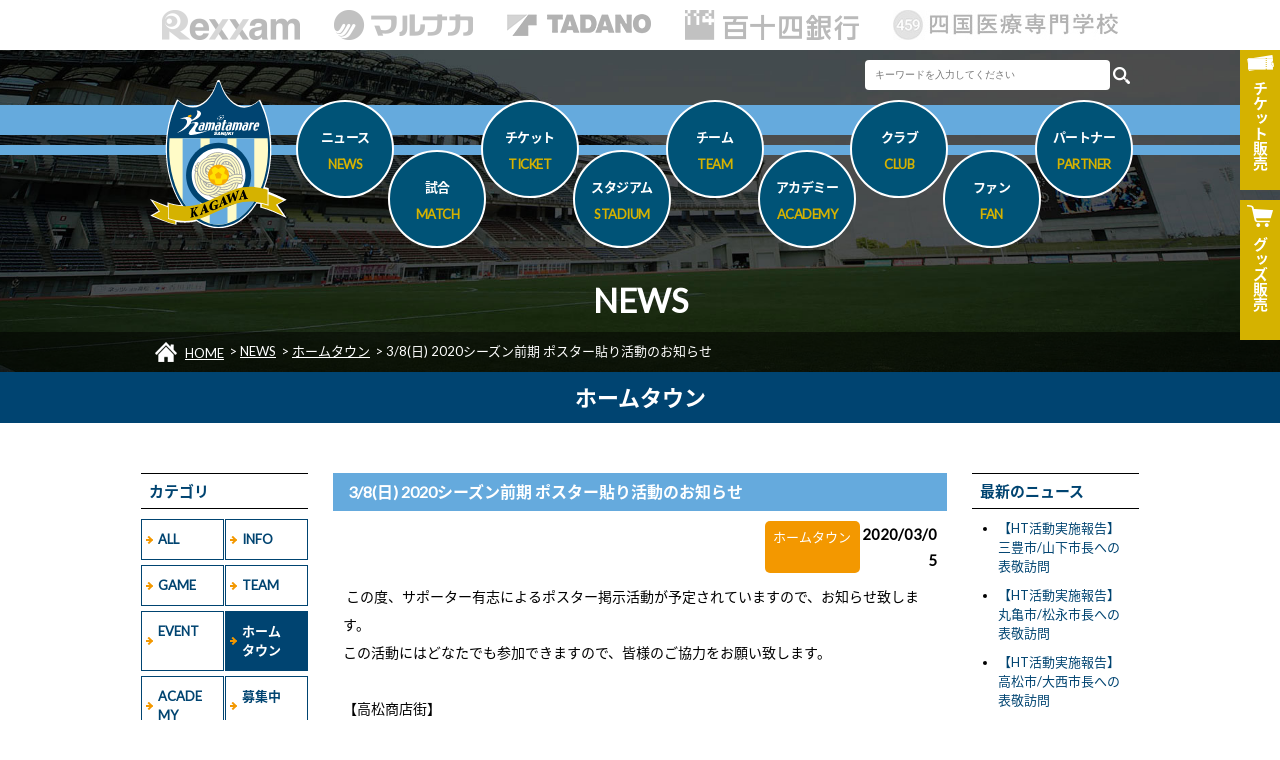

--- FILE ---
content_type: text/html; charset=UTF-8
request_url: https://kamatamare.jp/news/?id=1112&item=%E3%83%9B%E3%83%BC%E3%83%A0%E3%82%BF%E3%82%A6%E3%83%B3
body_size: 6432
content:
<!doctype html>
<html lang="ja">
<head>
<meta charset="utf-8">
<meta name="viewport" content="width=device-width,maximum-scale=2, minimum-scale=1">
<meta property="og:title" content="3/8(日) 2020シーズン前期 ポスター貼り活動のお知らせ | カマタマーレ讃岐オフィシャルサイト" />
<meta property="og:type" content="article">
<meta property="og:description" content="カマタマーレ讃岐は市民と選手の交流の場をより多く設定し、サポーター組織を強化するなかで、だれもから愛される市民チームを目指してまいります。" />
<meta property="og:url" content="https://kamatamare.jp/" />
<meta property="og:image" content="https://kamatamare.jp/images/common/fbImg.png" />
<meta property="og:site_name" content="カマタマーレ讃岐オフィシャルサイト">
<meta property="og:locale" content="ja_JP" />
<meta name="twitter:card" content="summary_large_image" />
<title>3/8(日) 2020シーズン前期 ポスター貼り活動のお知らせ | ホームタウン | NEWS | カマタマーレ讃岐オフィシャルサイト</title>
<meta name="description" content="カマタマーレ讃岐は市民と選手の交流の場をより多く設定し、サポーター組織を強化するなかで、だれもから愛される市民チームを目指してまいります。">
<link rel="stylesheet" type="text/css" href="../css/html5reset-1.6.1.css">
<link href="https://fonts.googleapis.com/earlyaccess/notosansjapanese.css" rel="stylesheet" />
<link href="https://fonts.googleapis.com/css?family=Lato" rel="stylesheet">
<link rel="stylesheet" type="text/css" href="../css/style.css?v=1768735057">
<link rel="stylesheet" type="text/css" media="(max-width: 768px)" href="../css/drawer.min.css">

<link href="../css/module/page.css?v=1768735057" rel="stylesheet" type="text/css">
<link href="../css/module/news.css?v=1768735057" rel="stylesheet" type="text/css">
	
<link rel="apple-touch-icon" sizes="180x180" href="../apple-touch-icon.png">

<script type="text/javascript" src="//ajax.googleapis.com/ajax/libs/jquery/1.11.3/jquery.min.js"></script>
<script type="text/javascript" src="../js/iscroll.js"></script>
<script type="text/javascript" src="../js/bootstrap.min.js"></script>
<script type="text/javascript" src="../js/drawer.js"></script>
<script type="text/javascript" src="../js/script.js"></script>

<script src="../js/module/news.js?v=1768735057" type="text/javascript"></script>


<!-- Google tag (gtag.js) -->
<script async src="https://www.googletagmanager.com/gtag/js?id=G-LCN81S76YM"></script>
<script>
  window.dataLayer = window.dataLayer || [];
  function gtag(){dataLayer.push(arguments);}
  gtag('js', new Date());

  gtag('config', 'G-LCN81S76YM');
</script>

</head>

<body>

	<header id="header">
        
    	<div class="top">
        
            <div class="sponsor">
            
                <ul>
                    <li><a href="http://www.rexxam.co.jp/" onclick="gtag('event', 'sponsor', {'event_category': 'TOP_sponsor','event_label': 'rexxam'});" target="_blank"><img src="../images/common/sponsor/rexxam_h.gif" alt="株式会社レクザム"></a></li>
                    <li><a href="https://www.the-fuji.com/company/" onclick="gtag('event', 'sponsor', {'event_category': 'TOP_sponsor','event_label': 'marunaka'});" target="_blank"><img src="../images/common/sponsor/marunaka_h.gif" alt="マルナカ"></a></li>
                    <li><a href="http://www.tadano.co.jp/" onclick="gtag('event', 'sponsor', {'event_category': 'TOP_sponsor','event_label': 'tadano'});" target="_blank"><img src="../images/common/sponsor/tadano_h.gif" alt="株式会社タダノ"></a></li>
                    <li><a href="http://www.114bank.co.jp/" onclick="gtag('event', 'sponsor', {'event_category': 'TOP_sponsor','event_label': '114bank'});" target="_blank"><img src="../images/common/sponsor/114bank_h.gif" alt="百十四銀行"></a></li>
					<li><a href="https://www.459.ac.jp/" onclick="gtag('event', 'sponsor', {'event_category': 'TOP_sponsor','event_label': '459'});" target="_blank"><img src="../images/common/sponsor/459_ac.jpg" alt="四国医療専門学校"></a></li>
                </ul>
            
            </div><!-- sponsor -->
                
            <nav>
            
            	<h1><a href="../"><img src="../images/common/logo.svg" alt="カマタマーレ讃岐"></a></h1>
				
				<ul class="guideBtn">
					<li><a href="https://www.jleague-ticket.jp/club/km/top/" target="_blank"><img src="../images/common/ticket.png" alt="チケット販売"><span>チケット<span>販売</span></span></a></li>
					<li><a href="https://kamatamare-store.com/" target="_blank"><img src="../images/common/shop.png" alt="グッズ販売"><span>グッズ<span>販売</span></span></a></li>
				</ul>
				
				<div class="toggle">
					<div>
						<span></span>
						<span></span>
						<span></span>
					</div>
				</div><!-- toggle -->
                
                <div id="mask"></div><!-- mask -->
                <div class="drawer-nav" role="navigation">
					
					<div class="search">
					
						<form  id="cse-search-box" action="https://google.com/cse" target="_blank">
							<input type="hidden" name="cx" value="aa4eaedd5d76d01d8" />
							<input type="hidden" name="ie" value="UTF-8" />
							<input name="q" type="text" size="10" class="keywordBox" placeholder="キーワードを入力してください" value="">
							<input type="image" src="../images/search_btn.png" name="sa" alt="検索" class="searchBtn">
						</form>
						
					</div>

                
                    <ul class="drawer-menu">
                        <li><a href="../news/" class="drawer-menu-item">ニュース<span>NEWS</span></a></li>
                        <li class="drawer-dropdown">
                            <a href="" class="drawer-menu-item" data-toggle="dropdown" role="button" aria-expanded="false">試合<span>MATCH</span> <span class="drawer-caret"></span></a>
                            <ul class="drawer-dropdown-menu">
                                <li><a href="../match/" class="drawer-dropdown-menu-item">試合日程・結果</a></li>
                                <li><a href="../match/ranking.php" class="drawer-dropdown-menu-item">順位表</a></li>
                                <li><a href="../match/manner.php" class="drawer-dropdown-menu-item">観戦マナー</a></li>
                            </ul>
                        </li>
                        <li class="drawer-dropdown">
                            <a href="" class="drawer-menu-item" data-toggle="dropdown" role="button" aria-expanded="false">チケット<span>TICKET</span> <span class="drawer-caret"></span></a>
                            <ul class="drawer-dropdown-menu">
                                <li><a href="../ticket/" class="drawer-dropdown-menu-item">席種・価格</a></li>
                                <li><a href="../ticket/ticket.php" class="drawer-dropdown-menu-item">チケット購入方法</a></li>
                                <li><a href="../ticket/season.php" class="drawer-dropdown-menu-item">シーズンパス</a></li>
                                <li><a href="../ticket/dream.php" class="drawer-dropdown-menu-item">夢パス</a></li>
                                <li><a href="../ticket/seat.php" class="drawer-dropdown-menu-item">車椅子席・介添席でのご観戦</a></li>
                            </ul>
                        </li>
                        <li class="drawer-dropdown">
                            <a href="" class="drawer-menu-item" data-toggle="dropdown" role="button" aria-expanded="false">スタジアム<span>STADIUM</span> <span class="drawer-caret"></span></a>
                            <ul class="drawer-dropdown-menu">
                                <li><a href="../stadium/" class="drawer-dropdown-menu-item">四国化成MEGLIOスタジアム</a></li>
                                <li><a href="../stadium/access.php" class="drawer-dropdown-menu-item">アクセス情報</a></li>
                                <li><a href="../stadium/gourmet.php" class="drawer-dropdown-menu-item">スタジアムグルメ</a></li>
								<li><a href="../stadium/first-time.php" class="drawer-dropdown-menu-item">初めての観戦ガイド</a></li>
                                <li><a href="../stadium/guide.php" class="drawer-dropdown-menu-item">観戦ガイド</a>
                                <li><a href="../stadium/practice.php" class="drawer-dropdown-menu-item">練習場</a></li>
                            </ul>
                        </li>
                        <li class="drawer-dropdown">
                            <a href="" class="drawer-menu-item" data-toggle="dropdown" role="button" aria-expanded="false">チーム<span>TEAM</span> <span class="drawer-caret"></span></a>
                            <ul class="drawer-dropdown-menu">
                                <li><a href="../team/" class="drawer-dropdown-menu-item">選手</a></li>
                                <li><a href="../team/staff.php" class="drawer-dropdown-menu-item">スタッフ</a></li>
                                <li><a href="../team/schedule.php#date0118" class="drawer-dropdown-menu-item">スケジュール</a></li>
                            </ul>
                        </li>
                        <li class="drawer-dropdown">
                            <a href="" class="drawer-menu-item" data-toggle="dropdown" role="button" aria-expanded="false">アカデミー<span>ACADEMY</span> <span class="drawer-caret"></span></a>
                            <ul class="drawer-dropdown-menu">
                                <li><a href="../academy/" class="drawer-dropdown-menu-item">選手・スタッフ</a></li>
								<li><a href="../academy/game.php" class="drawer-dropdown-menu-item">試合結果</a></li>
                                <li><a href="../academy/schedule.php#date0118" class="drawer-dropdown-menu-item">スケジュール</a></li>
								<li><a href="../academy/school.php" class="drawer-dropdown-menu-item">スクール</a></li>
                            </ul>
                        </li>
                        <li class="drawer-dropdown">
                            <a href="" class="drawer-menu-item" data-toggle="dropdown" role="button" aria-expanded="false">クラブ<span>CLUB</span> <span class="drawer-caret"></span></a>
                            <ul class="drawer-dropdown-menu">
                                <li><a href="../club/" class="drawer-dropdown-menu-item">クラブ理念</a></li>
								<li><a href="../club/about.php" class="drawer-dropdown-menu-item">会社概要</a></li>
								<li><a href="../club/history.php" class="drawer-dropdown-menu-item">ヒストリー</a></li>
								<li><a href="../club/hometown.php" class="drawer-dropdown-menu-item">ホームタウン活動</a></li>
								<li><a href="../club/recruit.php" class="drawer-dropdown-menu-item">採用情報</a></li>
                            </ul>
                        </li>
                        <li class="drawer-dropdown">
                            <a href="" class="drawer-menu-item" data-toggle="dropdown" role="button" aria-expanded="false">ファン<span>FAN</span> <span class="drawer-caret"></span></a>
                            <ul class="drawer-dropdown-menu">
                                <li><a href="../fan/" class="drawer-dropdown-menu-item">ファンクラブ</a></li>
                                <li><a href="../fan/goods.php" class="drawer-dropdown-menu-item">グッズ</a></li>
                                <li><a href="../fan/sns.php" class="drawer-dropdown-menu-item">SNS</a></li>
                                <li><a href="../fan/mascot.php" class="drawer-dropdown-menu-item">マスコット</a></li>
                                <li><a href="../fan/support.php" class="drawer-dropdown-menu-item">後援会</a></li>
                            </ul>
                        </li>
                        <li class="drawer-dropdown">
                            <a href="" class="drawer-menu-item" data-toggle="dropdown" role="button" aria-expanded="false">パートナー<span>PARTNER</span> <span class="drawer-caret"></span></a>
                            <ul class="drawer-dropdown-menu">
                                <li><a href="../partner/" class="drawer-dropdown-menu-item">スポンサー</a></li>
                                <li><a href="../partner/supplier.php" class="drawer-dropdown-menu-item">サプライヤー</a></li>
                                <li><a href="../partner/media.php" class="drawer-dropdown-menu-item">パートナー</a></li>
								<li><a href="../partner/supporter.php" class="drawer-dropdown-menu-item">支援持株会</a></li>
                                <li><a href="../partner/support.php" class="drawer-dropdown-menu-item">支援活動</a></li>
								<!-- <li><a href="../partner/plan.php" class="drawer-dropdown-menu-item">スポンサー募集/プラン紹介</a></li> -->
                            </ul>
                        </li>
                    </ul>
                
                </div><!-- drawer-nav -->
                
            </nav>
                    
        </div><!-- top -->
        
        <h2>NEWS</h2>
<div class="navi">
<ul>
<li itemscope="" itemtype="http://data-vocabulary.org/Breadcrumb"><img src="../images/common/icon_home.png" class="HOME">  <span itemprop="title"><a href="../" itemprop="url">HOME</a></span></li>
<li itemscope="" itemtype="http://data-vocabulary.org/Breadcrumb"> &gt; <span itemprop="title"><a href="./" itemprop="url">NEWS</a></span></li>
<li itemscope="" itemtype="http://data-vocabulary.org/Breadcrumb"> &gt; <span itemprop="title"><a href="?category=ホームタウン" itemprop="url">ホームタウン</a></span></li>
<li itemscope="" itemtype="http://data-vocabulary.org/Breadcrumb"> &gt; <span itemprop="title">3/8(日) 2020シーズン前期 ポスター貼り活動のお知らせ</span></li>
</ul>
</div>
            
    </header>
        

    <section id="news">
    
    	<h2 class="category">ホームタウン</h2>
        
        <div class="inner">
    
            <div class="side side01">
            
                <h4>カテゴリ</h4>
                
                <ul class="category">
                <li><a href="?category=ALL">ALL</a></li><li><a href="?category=INFO">INFO</a></li><li><a href="?category=GAME">GAME</a></li><li><a href="?category=TEAM">TEAM</a></li><li><a href="?category=EVENT">EVENT</a></li><li class="active"><a href="?category=%E3%83%9B%E3%83%BC%E3%83%A0%E3%82%BF%E3%82%A6%E3%83%B3">ホームタウン</a></li><li><a href="?category=ACADEMY">ACADEMY</a></li><li><a href="?category=%E5%8B%9F%E9%9B%86%E4%B8%AD">募集中</a></li>                </ul>
                
                <h4>アーカイブ</h4>
                
                <ul class="yearList">
                	<li><a class="year">2026年</a>
<ul>
<li><a href="?y=2026&m=01">01月</a></li>
</ul>
</li>
<li><a class="year">2025年</a>
<ul>
<li><a href="?y=2025&m=12">12月</a></li>
<li><a href="?y=2025&m=11">11月</a></li>
<li><a href="?y=2025&m=10">10月</a></li>
<li><a href="?y=2025&m=09">09月</a></li>
<li><a href="?y=2025&m=08">08月</a></li>
<li><a href="?y=2025&m=07">07月</a></li>
<li><a href="?y=2025&m=06">06月</a></li>
<li><a href="?y=2025&m=05">05月</a></li>
<li><a href="?y=2025&m=04">04月</a></li>
<li><a href="?y=2025&m=03">03月</a></li>
<li><a href="?y=2025&m=02">02月</a></li>
<li><a href="?y=2025&m=01">01月</a></li>
</ul>
</li>
<li><a class="year">2024年</a>
<ul>
<li><a href="?y=2024&m=12">12月</a></li>
<li><a href="?y=2024&m=11">11月</a></li>
<li><a href="?y=2024&m=10">10月</a></li>
<li><a href="?y=2024&m=09">09月</a></li>
<li><a href="?y=2024&m=08">08月</a></li>
<li><a href="?y=2024&m=07">07月</a></li>
<li><a href="?y=2024&m=06">06月</a></li>
<li><a href="?y=2024&m=05">05月</a></li>
<li><a href="?y=2024&m=04">04月</a></li>
<li><a href="?y=2024&m=03">03月</a></li>
<li><a href="?y=2024&m=02">02月</a></li>
<li><a href="?y=2024&m=01">01月</a></li>
</ul>
</li>
<li><a class="year">2023年</a>
<ul>
<li><a href="?y=2023&m=12">12月</a></li>
<li><a href="?y=2023&m=11">11月</a></li>
<li><a href="?y=2023&m=10">10月</a></li>
<li><a href="?y=2023&m=09">09月</a></li>
<li><a href="?y=2023&m=08">08月</a></li>
<li><a href="?y=2023&m=07">07月</a></li>
<li><a href="?y=2023&m=06">06月</a></li>
<li><a href="?y=2023&m=05">05月</a></li>
<li><a href="?y=2023&m=04">04月</a></li>
<li><a href="?y=2023&m=03">03月</a></li>
<li><a href="?y=2023&m=02">02月</a></li>
<li><a href="?y=2023&m=01">01月</a></li>
</ul>
</li>
<li><a class="year">2022年</a>
<ul>
<li><a href="?y=2022&m=12">12月</a></li>
<li><a href="?y=2022&m=11">11月</a></li>
<li><a href="?y=2022&m=10">10月</a></li>
<li><a href="?y=2022&m=09">09月</a></li>
<li><a href="?y=2022&m=08">08月</a></li>
<li><a href="?y=2022&m=07">07月</a></li>
<li><a href="?y=2022&m=06">06月</a></li>
<li><a href="?y=2022&m=05">05月</a></li>
<li><a href="?y=2022&m=04">04月</a></li>
<li><a href="?y=2022&m=03">03月</a></li>
<li><a href="?y=2022&m=02">02月</a></li>
<li><a href="?y=2022&m=01">01月</a></li>
</ul>
</li>
<li><a class="year">2021年</a>
<ul>
<li><a href="?y=2021&m=12">12月</a></li>
<li><a href="?y=2021&m=11">11月</a></li>
<li><a href="?y=2021&m=10">10月</a></li>
<li><a href="?y=2021&m=09">09月</a></li>
<li><a href="?y=2021&m=08">08月</a></li>
<li><a href="?y=2021&m=07">07月</a></li>
<li><a href="?y=2021&m=06">06月</a></li>
<li><a href="?y=2021&m=05">05月</a></li>
<li><a href="?y=2021&m=04">04月</a></li>
<li><a href="?y=2021&m=03">03月</a></li>
<li><a href="?y=2021&m=02">02月</a></li>
<li><a href="?y=2021&m=01">01月</a></li>
</ul>
</li>
<li><a class="year">2020年</a>
<ul>
<li><a href="?y=2020&m=12">12月</a></li>
<li><a href="?y=2020&m=11">11月</a></li>
<li><a href="?y=2020&m=10">10月</a></li>
<li><a href="?y=2020&m=09">09月</a></li>
<li><a href="?y=2020&m=08">08月</a></li>
<li><a href="?y=2020&m=07">07月</a></li>
<li><a href="?y=2020&m=06">06月</a></li>
<li><a href="?y=2020&m=05">05月</a></li>
<li><a href="?y=2020&m=04">04月</a></li>
<li><a href="?y=2020&m=03">03月</a></li>
<li><a href="?y=2020&m=02">02月</a></li>
<li><a href="?y=2020&m=01">01月</a></li>
</ul>
</li>
<li><a class="year">2019年</a>
<ul>
<li><a href="?y=2019&m=12">12月</a></li>
<li><a href="?y=2019&m=11">11月</a></li>
<li><a href="?y=2019&m=10">10月</a></li>
<li><a href="?y=2019&m=09">09月</a></li>
<li><a href="?y=2019&m=08">08月</a></li>
<li><a href="?y=2019&m=07">07月</a></li>
<li><a href="?y=2019&m=06">06月</a></li>
<li><a href="?y=2019&m=05">05月</a></li>
<li><a href="?y=2019&m=04">04月</a></li>
<li><a href="?y=2019&m=03">03月</a></li>
<li><a href="?y=2019&m=02">02月</a></li>
<li><a href="?y=2019&m=01">01月</a></li>
</ul>
</li>
<li><a class="year">2018年</a>
<ul>
<li><a href="?y=2018&m=12">12月</a></li>
<li><a href="?y=2018&m=11">11月</a></li>
<li><a href="?y=2018&m=10">10月</a></li>
<li><a href="?y=2018&m=09">09月</a></li>
<li><a href="?y=2018&m=08">08月</a></li>
<li><a href="?y=2018&m=07">07月</a></li>
<li><a href="?y=2018&m=06">06月</a></li>
<li><a href="?y=2018&m=05">05月</a></li>
<li><a href="?y=2018&m=02">02月</a></li>
</ul>
</li>
                </ul>
            
            </div><!-- side -->
            
            <div class="main">
            
            	<article>
<header>
<h3>3/8(日) 2020シーズン前期 ポスター貼り活動のお知らせ</h3>
<div class="sub">
<span>ホームタウン</span>
<time>2020/03/05</time>
<div>
</header>
<div class="content">
<p>&nbsp;この度、サポーター有志によるポスター掲示活動が予定されていますので、お知らせ致します。<br>この活動にはどなたでも参加できますので、皆様のご協力をお願い致します。</p><p><br></p><p>【高松商店街】<br>日時:3月8日(日) 14:00～<br>集合場所:三越駐輪場前(片原町商店街内)<br>担当:泉</p><p><br></p><p>〔主催〕カマタマーレ讃岐を盛り上げる会</p></div>
</article>
                            
            </div><!-- main -->
            
            <div class="side side02">
            
                <h4>最新のニュース</h4>
                
                <ul class="titleList">
                	<li><a href="?id=4538&item=%E3%83%9B%E3%83%BC%E3%83%A0%E3%82%BF%E3%82%A6%E3%83%B3">【HT活動実施報告】三豊市/山下市長への表敬訪問</a></li>
<li><a href="?id=4539&item=%E3%83%9B%E3%83%BC%E3%83%A0%E3%82%BF%E3%82%A6%E3%83%B3">【HT活動実施報告】丸亀市/松永市長への表敬訪問</a></li>
<li><a href="?id=4537&item=%E3%83%9B%E3%83%BC%E3%83%A0%E3%82%BF%E3%82%A6%E3%83%B3">【HT活動実施報告】高松市/大西市長への表敬訪問</a></li>
<li><a href="?id=4544&item=%E3%83%9B%E3%83%BC%E3%83%A0%E3%82%BF%E3%82%A6%E3%83%B3">【HT活動実施報告】丸亀市「岡田小学校でのサッカー教室」</a></li>
<li><a href="?id=4542&item=%E3%83%9B%E3%83%BC%E3%83%A0%E3%82%BF%E3%82%A6%E3%83%B3">【HT活動実施報告】丸亀市/まる・カマきっず「垂水こども園」</a></li>
<li><a href="?id=4543&item=%E3%83%9B%E3%83%BC%E3%83%A0%E3%82%BF%E3%82%A6%E3%83%B3">【HT活動実施報告】丸亀市/まる・カマきっず「飯山北第一保育所」</a></li>
<li><a href="?id=4541&item=TEAM">【明治安田J2・J3百年構想リーグ】 キャプテン・副キャプテン決定のお知らせ</a></li>
<li><a href="?id=4540&item=TEAM">1/24(土)トレーニングマッチ(vs福山シティFC)公開のお知らせ</a></li>
<li><a href="?id=4536&item=%E3%83%9B%E3%83%BC%E3%83%A0%E3%82%BF%E3%82%A6%E3%83%B3">【HT活動実施報告】香川県/池田豊人香川県知事への表敬訪問</a></li>
<li><a href="?id=4534&item=INFO">【1/14新加入選手記者会見】会見後囲み取材(大嶽直人監督・禹相皓選手・村上悠緋選手・辻岡招真選手・淺田彗潤選手)</a></li>
                <ul>
            
            </div><!-- side -->
        
        </div><!-- inner -->
    
    </section>
    
    
	    
    
    <section id="sponsor">
    
    	<h3>WEB SITE MANAGEMENT PARTNER</h3>
        
        <ul class="official">
        	<li><a href="https://www.sanjo-hp.net/" target="_blank"><img src="/images/module/partner/official/107.jpg?1768735057"></a></li>
<li><a href="http://howadev.com/" target="_blank"><img src="/images/module/partner/official/89.jpg?1768735057"></a></li>
<li><a href="https://y-grp.com/" target="_blank"><img src="/images/module/partner/official/88.jpg?1768735057"></a></li>
<li><a href="http://www.gaku-aoki.com/" target="_blank" onclick="gtag('event', 'sponsor', {'event_category': 'WEBSITE_partner','event_label': 'gaku-aoki'});"><img src="/images/module/partner/official/86.jpg?1768735057"></a></li>
<li><a href="http://www.nplus.co.jp/" target="_blank" onclick="gtag('event', 'sponsor', {'event_category': 'WEBSITE_partner','event_label': 'nplus'});"><img src="/images/module/partner/official/19.png?1768735057"></a></li>
<li><a href="https://okawabus-group.com/" target="_blank"><img src="/images/module/partner/official/20.jpg?1768735057"></a></li>
<li><a href="https://www.ikazo.com/" target="_blank"><img src="/images/module/partner/club/86.png?1768735057"></a></li>
<li><a class="no"><img src="/images/module/partner/club/93.png?1768735057"></a></li>
<li><a href="http://www.konoshima.co.jp/" target="_blank"><img src="/images/module/partner/club/52.jpg?1768735057"></a></li>
<li><a href="https://sanukishisei.com/" target="_blank"><img src="/images/module/partner/club/94.jpg?1768735057"></a></li>
<li><a href="http://sansho-kagawa.co.jp/" target="_blank" onclick="gtag('event', 'sponsor', {'event_category': 'WEBSITE_partner','event_label': 'sansho-kagawa'});"><img src="/images/module/partner/club/42.png?1768735057"></a></li>
<li><a href="https://www.shikoku.co.jp/" target="_blank"><img src="/images/module/partner/club/83.jpg?1768735057"></a></li>
<li><a class="no"><img src="/images/module/partner/official/90.png?1768735057"></a></li>
<li><a href="http://www.tyco-acty.co.jp/" target="_blank" onclick="gtag('event', 'sponsor', {'event_category': 'WEBSITE_partner','event_label': 'tyco-acty'});"><img src="/images/module/partner/club/18.png?1768735057"></a></li>
<li><a href="https://www.teikoku-pc.co.jp/" target="_blank"><img src="/images/module/partner/club/75.jpg?1768735057"></a></li>
<li><a href="http://www.toyotex.co.jp/" target="_blank" onclick="gtag('event', 'sponsor', {'event_category': 'WEBSITE_partner','event_label': 'toyotex'});"><img src="/images/module/partner/club/19.jpg?1768735057"></a></li>
<li><a href="https://furubo8.com/" target="_blank"><img src="/images/module/partner/club/84.jpg?1768735057"></a></li>
<li><a href="https://prtimes.jp/" target="_blank"><img src="/images/module/partner/club/74.jpg?1768735057"></a></li>
<li><a href="https://board-p.com/" target="_blank"><img src="/images/module/partner/club/90.png?1768735057"></a></li>
<li><a href="https://www.the-fuji.com/company/" target="_blank"><img src="/images/module/partner/top/2.png?1768735057"></a></li>
<li><a href="https://www.miyakesan.co.jp/" target="_blank" onclick="gtag('event', 'sponsor', {'event_category': 'WEBSITE_partner','event_label': 'miyakesan'});"><img src="/images/module/partner/club/66.png?1768735057"></a></li>
<li><a href="https://ychuoclinic.com/" target="_blank"><img src="/images/module/partner/official/114.png?1768735057"></a></li>
<li><a href="https://www.r-regent.jp/" target="_blank"><img src="/images/module/partner/club/89.png?1768735057"></a></li>
<li><a class="no"><img src="/images/module/partner/club/87.png?1768735057"></a></li>
        </ul>
        
    	<h3>ユニフォームスポンサー</h3>
        
        <ul class="uniform01">
        	<li><a href="http://www.rexxam.co.jp/" target="_blank"><img src="/images/module/partner/top/1.png" alt="株式会社レクザム"></a></li><li><a href="https://www.the-fuji.com/company/" target="_blank"><img src="/images/module/partner/top/2.png" alt="株式会社マルナカ"></a></li><li><a href="http://www.tadano.co.jp/" target="_blank"><img src="/images/module/partner/top/4.png" alt="株式会社タダノ"></a></li><li><a href="http://www.114bank.co.jp/" target="_blank"><img src="/images/module/partner/top/5.png" alt="百十四銀行"></a></li><li><a href="http://www.459.ac.jp/" target="_blank"><img src="/images/module/partner/top/8.png" alt="四国医療専門学校"></a></li>        </ul>
        
    	<h3>ユニフォームサプライヤー</h3>
        
        <ul class="uniform02">
        	        </ul>
        
		<ul class="btn">
			<li><a href="../partner/">スポンサーページへ</a></li>
		</ul>
    
    </section>
    
    <section id="sns02">
    
    	<ul>
        	<li><a href="https://www.facebook.com/kamatamare/" target="_blank"><img src="../images/common/fb.png" alt="Facebook"></a></li>
        	<li><a href="https://twitter.com/kamatama_kouhou" target="_blank"><img src="../images/common/x_logo.png" alt="X"></a></li>
        	<li><a href="https://www.instagram.com/kamatama_kouhou/" target="_blank"><img src="../images/common/instagram.png" alt="Instagram"></a></li>
        	<li><a href="https://page.line.me/kamatama_kouhou" target="_blank"><img src="../images/common/line.png" alt="Line"></a></li>
        	<li><a href="https://www.youtube.com/user/kamatamareofficial/" target="_blank"><img src="../images/common/youtube.png" alt="You Tube"></a></li>
        </ul>
    
    </section>
    
    <section id="site">
    
    	<div class="list">
        
        	<div class="box">
            
            	<ul>
                	<li>■ <a href="../">HOME</a></li>
                	<li>■ <a href="../news/">ニュース</a></li>
                    <li>
                    	■ 試合
                        <ul>
                        	<li><a href="../match/">試合日程・結果</a></li>
                            <li><a href="../match/ranking.php">順位表</a></li>
                            <li><a href="../match/manner.php">観戦マナー</a></li>
                        </ul>
                    </li>
                </ul>
                        
            </div><!-- box -->
            
        	<div class="box">
            
            	<ul>
                	<li>
                    	■ チケット
                        <ul>
                        	<li><a href="../ticket/">席種・価格</a></li>
                            <li><a href="../ticket/ticket.php">チケット購入方法</a></li>
                            <li><a href="../ticket/season.php">シーズンパス</a></li>
                            <li><a href="../ticket/dream.php">夢パス</a></li>
                            <li><a href="../ticket/seat.php">車椅子席・介添席でのご観戦</a></li>
                        </ul>
                    </li>
                	<li>
                    	■ スタジアム
                        <ul>
                        	<li><a href="../stadium/">四国化成MEGLIOスタジアム</a></li>
                            <li><a href="../stadium/access.php">アクセス情報</a></li>
                            <li><a href="../stadium/gourmet.php">スタジアムグルメ</a></li>
							<li><a href="../stadium/first-time.php">初めての観戦ガイド</a></li>
                            <li><a href="../stadium/guide.php">観戦ガイド</a></li>
                            <li><a href="../stadium/practice.php">練習場</a></li>
                        </ul>
                    </li>
                </ul>
                        
            </div><!-- box -->
            
        	<div class="box">
            
            	<ul>
                	<li>
                    	■ チーム
                        <ul>
                        	<li><a href="../team/">選手</a></li>
                            <li><a href="../team/staff.php">スタッフ</a></li>
       <li><a href="../team/staff.php">スタッフ</a></li>                     <li><a href="../team/schedule.php">スケジュール</a></li>
                        </ul>
                    </li>
                    <li>
                    	■ アカデミー
                        <ul>
                            <li><a href="../academy/">選手・スタッフ</a></li>
							<li><a href="../academy/game.php">試合結果</a></li>
                            <li><a href="../academy/schedule.php">スケジュール</a></li>
							<li><a href="../academy/school.php">スクール</a></li>
                        </ul>
                    </li>
                </ul>
                        
            </div><!-- box -->
            
        	<div class="box">
            
            	<ul>
                	<li>
                    	■ クラブ
                        <ul>
                        	<li><a href="../club/">クラブ理念</a></li>
							<li><a href="../club/about.php">会社概要</a></li>
							<li><a href="../club/history.php">ヒストリー</a></li>
							<li><a href="../club/hometown.php">ホームタウン活動</a></li>
							<li><a href="../club/recruit.php">採用情報</a></li>
                        </ul>
                    </li>
                    <li>
                    	■ ファン
                        <ul>
                        	<li><a href="../fan/">ファンクラブ</a></li>
                            <li><a href="../fan/goods.php">グッズ</a></li>
                            <li><a href="../fan/sns.php">SNS</a></li>
                            <li><a href="../fan/mascot.php">マスコット</a></li>
                            <li><a href="../fan/support.php">後援会</a></li>
                        </ul>
                    </li>
                </ul>
                        
            </div><!-- box -->
            
        	<div class="box">
            
            	<ul>
                    <li>
                    	■ パートナー
                        <ul>
                        	<li><a href="../partner/">スポンサー</a></li>
                            <li><a href="../partner/supplier.php">サプライヤー</a></li>
                            <li><a href="../partner/media.php">パートナー</a></li>
							<li><a href="../partner/supporter.php">支援持株会</a></li>
                            <li><a href="../partner/support.php">支援活動</a></li>
							<!-- <li><a href="../partner/plan.php">スポンサー募集/プラン紹介</a></li> -->
                        </ul>
                    </li>
                    <li>
                    	■ その他
                        <ul>
														<li><a href="https://cs.kamatamare.jp/@ks-contact" target="_blank">お問い合わせ</a></li>
							                            <li><a href="../privacy/">個人情報保護方針</a></li>
                            <li><a href="../link/">リンク</a></li>
                            <li><a href="../sitemap/">サイトマップ</a></li>
                        </ul>
                    </li>
                </ul>
                        
            </div><!-- box -->
        
        </div><!-- list -->
            
    </section>
    
    <footer>
    
    	<nav>
        
        	<ul>
            					<li><a href="https://cs.kamatamare.jp/@ks-contact" target="_blank">お問い合わせ</a></li>
				                <li><a href="../privacy/">個人情報保護方針</a></li>
                <li><a href="../link/">リンク</a></li>
				<li><a href="../sitemap/">サイトマップ</a></li>
            </ul>
        
        </nav>
        
        <div id="pageTop">
        
        	<a href="#">PAGE TOP</a>
            
        </div><!-- pageTop -->
        
        <img src="../images/common/slogan.png" alt="讃岐力共闘" class="slogan">
        
        <p>Copyright © Kamatamare. All Rights Reserved.</p>
    
    </footer>
    
	
</body>
</html>